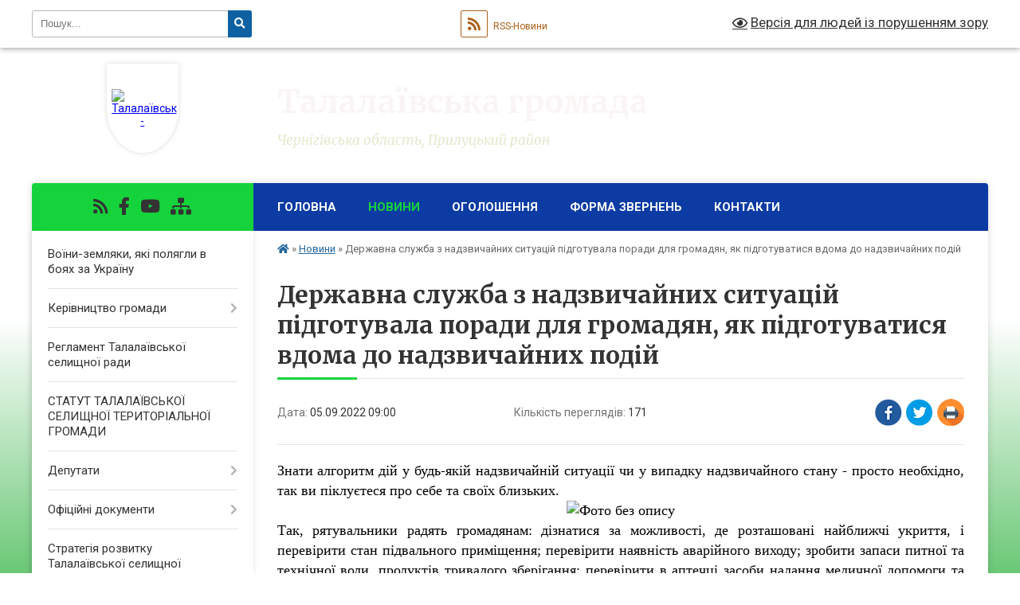

--- FILE ---
content_type: text/html; charset=UTF-8
request_url: https://talgromada.gov.ua/news/1663001999/
body_size: 11850
content:
<!DOCTYPE html>
<html lang="uk">
<head>
	<!--[if IE]><meta http-equiv="X-UA-Compatible" content="IE=edge"><![endif]-->
	<meta charset="utf-8">
	<meta name="viewport" content="width=device-width, initial-scale=1">
	<!--[if IE]><script>
		document.createElement('header');
		document.createElement('nav');
		document.createElement('main');
		document.createElement('section');
		document.createElement('article');
		document.createElement('aside');
		document.createElement('footer');
		document.createElement('figure');
		document.createElement('figcaption');
	</script><![endif]-->
	<title>Державна служба з надзвичайних ситуацій підготувала поради  для громадян, як підготуватися вдома до надзвичайних подій | Талалаївська громада</title>
	<meta name="description" content="Знати алгоритм дій у будь-якій надзвичайній ситуації чи у випадку надзвичайного стану - просто необхідно, так ви піклуєтеся про себе та своїх близьких.. . . . Так, рятувальники радять громадянам: дізнатися за можливості, де розташовані найб">
	<meta name="keywords" content="Державна, служба, з, надзвичайних, ситуацій, підготувала, поради, , для, громадян,, як, підготуватися, вдома, до, надзвичайних, подій, |, Талалаївська, громада">

	
		<meta property="og:image" content="https://rada.info/upload/users_files/04412679/cd9c702e51b0a2b23f8afc297f17e050.jpg">
	<meta property="og:image:width" content="511">
	<meta property="og:image:height" content="720">
			<meta property="og:title" content="Державна служба з надзвичайних ситуацій підготувала поради  для громадян, як підготуватися вдома до надзвичайних подій">
			<meta property="og:description" content="Знати алгоритм дій у будь-якій надзвичайній ситуації чи у випадку надзвичайного стану - просто необхідно, так ви піклуєтеся про себе та своїх близьких.">
			<meta property="og:type" content="article">
	<meta property="og:url" content="https://talgromada.gov.ua/news/1663001999/">
		
		<link rel="apple-touch-icon" sizes="57x57" href="https://gromada.org.ua/apple-icon-57x57.png">
	<link rel="apple-touch-icon" sizes="60x60" href="https://gromada.org.ua/apple-icon-60x60.png">
	<link rel="apple-touch-icon" sizes="72x72" href="https://gromada.org.ua/apple-icon-72x72.png">
	<link rel="apple-touch-icon" sizes="76x76" href="https://gromada.org.ua/apple-icon-76x76.png">
	<link rel="apple-touch-icon" sizes="114x114" href="https://gromada.org.ua/apple-icon-114x114.png">
	<link rel="apple-touch-icon" sizes="120x120" href="https://gromada.org.ua/apple-icon-120x120.png">
	<link rel="apple-touch-icon" sizes="144x144" href="https://gromada.org.ua/apple-icon-144x144.png">
	<link rel="apple-touch-icon" sizes="152x152" href="https://gromada.org.ua/apple-icon-152x152.png">
	<link rel="apple-touch-icon" sizes="180x180" href="https://gromada.org.ua/apple-icon-180x180.png">
	<link rel="icon" type="image/png" sizes="192x192"  href="https://gromada.org.ua/android-icon-192x192.png">
	<link rel="icon" type="image/png" sizes="32x32" href="https://gromada.org.ua/favicon-32x32.png">
	<link rel="icon" type="image/png" sizes="96x96" href="https://gromada.org.ua/favicon-96x96.png">
	<link rel="icon" type="image/png" sizes="16x16" href="https://gromada.org.ua/favicon-16x16.png">
	<link rel="manifest" href="https://gromada.org.ua/manifest.json">
	<meta name="msapplication-TileColor" content="#ffffff">
	<meta name="msapplication-TileImage" content="https://gromada.org.ua/ms-icon-144x144.png">
	<meta name="theme-color" content="#ffffff">
	
	
		<meta name="robots" content="">
	
	<link rel="preconnect" href="https://fonts.googleapis.com">
	<link rel="preconnect" href="https://fonts.gstatic.com" crossorigin>
	<link href="https://fonts.googleapis.com/css?family=Merriweather:400i,700|Roboto:400,400i,700,700i&amp;subset=cyrillic-ext" rel="stylesheet">

    <link rel="preload" href="https://cdnjs.cloudflare.com/ajax/libs/font-awesome/5.9.0/css/all.min.css" as="style">
	<link rel="stylesheet" href="https://cdnjs.cloudflare.com/ajax/libs/font-awesome/5.9.0/css/all.min.css" integrity="sha512-q3eWabyZPc1XTCmF+8/LuE1ozpg5xxn7iO89yfSOd5/oKvyqLngoNGsx8jq92Y8eXJ/IRxQbEC+FGSYxtk2oiw==" crossorigin="anonymous" referrerpolicy="no-referrer" />
	
    <link rel="preload" href="//gromada.org.ua/themes/nature/css/styles_vip.css?v=3.31" as="style">
	<link rel="stylesheet" href="//gromada.org.ua/themes/nature/css/styles_vip.css?v=3.31">
	<link rel="stylesheet" href="//gromada.org.ua/themes/nature/css/17315/theme_vip.css?v=1768847508">
	
		<!--[if lt IE 9]>
	<script src="https://oss.maxcdn.com/html5shiv/3.7.2/html5shiv.min.js"></script>
	<script src="https://oss.maxcdn.com/respond/1.4.2/respond.min.js"></script>
	<![endif]-->
	<!--[if gte IE 9]>
	<style type="text/css">
		.gradient { filter: none; }
	</style>
	<![endif]-->

</head>
<body class="">

	<a href="#top_menu" class="skip-link link" aria-label="Перейти до головного меню (Alt+1)" accesskey="1">Перейти до головного меню (Alt+1)</a>
	<a href="#left_menu" class="skip-link link" aria-label="Перейти до бічного меню (Alt+2)" accesskey="2">Перейти до бічного меню (Alt+2)</a>
    <a href="#main_content" class="skip-link link" aria-label="Перейти до головного вмісту (Alt+3)" accesskey="3">Перейти до текстового вмісту (Alt+3)</a>



		<div id="all_screen">

						<section class="search_menu">
				<div class="wrap">
					<div class="row">
						<div class="grid-25 fl">
							<form action="https://talgromada.gov.ua/search/" class="search">
								<input type="text" name="q" value="" placeholder="Пошук..." aria-label="Введіть пошукову фразу" required>
								<button type="submit" name="search" value="y" aria-label="Натисніть для здійснення пошуку"><i class="fa fa-search"></i></button>
							</form>
							<a id="alt_version_eye" href="#" title="Версія для людей із порушенням зору" onclick="return set_special('ca677a23a4c00d2d8c7ae8a301e3cea895334483');"><i class="far fa-eye"></i></a>
						</div>
						<div class="grid-75">
							<div class="row">
								<div class="grid-25" style="padding-top: 13px;">
									<div id="google_translate_element"></div>
								</div>
								<div class="grid-25" style="padding-top: 13px;">
									<a href="https://gromada.org.ua/rss/17315/" class="rss" title="RSS-стрічка"><span><i class="fa fa-rss"></i></span> RSS-Новини</a>
								</div>
								<div class="grid-50 alt_version_block">

									<div class="alt_version">
										<a href="#" class="set_special_version" onclick="return set_special('ca677a23a4c00d2d8c7ae8a301e3cea895334483');"><i class="far fa-eye"></i> Версія для людей із порушенням зору</a>
									</div>

								</div>
								<div class="clearfix"></div>
							</div>
						</div>
						<div class="clearfix"></div>
					</div>
				</div>
			</section>
			
			<header>
				<div class="wrap">
					<div class="row">

						<div class="grid-25 logo fl">
							<a href="https://talgromada.gov.ua/" id="logo" class="form_1">
								<img src="https://rada.info/upload/users_files/04412679/gerb/Герб-Талалаївка_1.png" alt="Талалаївська - ">
							</a>
						</div>
						<div class="grid-75 title fr">
							<div class="slogan_1">Талалаївська громада</div>
							<div class="slogan_2">Чернігівська область, Прилуцький район</div>
						</div>
						<div class="clearfix"></div>

					</div>
				</div>
			</header>

			<div class="wrap">
				<section class="middle_block">

					<div class="row">
						<div class="grid-75 fr">
							<nav class="main_menu" id="top_menu">
								<ul>
																		<li class="">
										<a href="https://talgromada.gov.ua/main/">Головна</a>
																													</li>
																		<li class="active has-sub">
										<a href="https://talgromada.gov.ua/news/">Новини</a>
																				<button onclick="return show_next_level(this);" aria-label="Показати підменю"></button>
																														<ul>
																						<li class="has-sub">
												<a href="https://talgromada.gov.ua/osvita-08-59-29-19-12-2018/">Освіта</a>
																								<button onclick="return show_next_level(this);" aria-label="Показати підменю"></button>
																																				<ul>
																										<li>
														<a href="https://talgromada.gov.ua/kultura-13-42-44-26-12-2018/">Культура</a>
													</li>
																										<li>
														<a href="https://talgromada.gov.ua/doshkilna-osvita-16-32-05-27-02-2019/">Дошкільна освіта</a>
													</li>
																																						</ul>
																							</li>
																						<li>
												<a href="https://talgromada.gov.ua/centr-dityachoi-ta-junackoi-tvorchosti-13-33-48-18-02-2019/">Центр дитячої та юнацької творчості</a>
																																			</li>
																						<li>
												<a href="https://talgromada.gov.ua/shkola-mistectv-12-25-08-04-03-2019/">Школа мистецтв</a>
																																			</li>
																																</ul>
																			</li>
																		<li class="">
										<a href="https://talgromada.gov.ua/ogoloshennya-09-00-00-19-12-2018/">Оголошення</a>
																													</li>
																		<li class="">
										<a href="https://talgromada.gov.ua/forma-zvernen-12-48-51-22-02-2021/">Форма звернень</a>
																													</li>
																		<li class="">
										<a href="https://talgromada.gov.ua/kontakti-11-29-14-27-05-2025/">КОНТАКТИ</a>
																													</li>
																										</ul>

								<button class="menu-button" id="open-button" tabindex="-1"><i class="fas fa-bars"></i> Меню сайту</button>

							</nav>
							<div class="clearfix"></div>

														<section class="bread_crumbs">
								<div xmlns:v="http://rdf.data-vocabulary.org/#"><a href="https://talgromada.gov.ua/" title="Головна сторінка"><i class="fas fa-home"></i></a> &raquo; <a href="https://talgromada.gov.ua/news/" aria-current="page">Новини</a>  &raquo; <span>Державна служба з надзвичайних ситуацій підготувала поради  для громадян, як підготуватися вдома до надзвичайних подій</span></div>
							</section>
							
							<main id="main_content">

																											<h1>Державна служба з надзвичайних ситуацій підготувала поради  для громадян, як підготуватися вдома до надзвичайних подій</h1>


<div class="row">
	<div class="grid-30 one_news_date">
		Дата: <span>05.09.2022 09:00</span>
	</div>
	<div class="grid-30 one_news_count">
		Кількість переглядів: <span>171</span>
	</div>
		<div class="grid-30 one_news_socials">
		<button class="social_share" data-type="fb" aria-label="Поширити у Фейсбук"><img src="//gromada.org.ua/themes/nature/img/share/fb.png" alt="Іконака Фейсбук"></button>
		<button class="social_share" data-type="tw" aria-label="Поширити у Твітер"><img src="//gromada.org.ua/themes/nature/img/share/tw.png" alt="Іконка Твітер"></button>
		<button class="print_btn" onclick="window.print();" aria-label="Надрукувати"><img src="//gromada.org.ua/themes/nature/img/share/print.png" alt="Іконка принтеру"></button>
	</div>
		<div class="clearfix"></div>
</div>

<hr>

<p style="text-align:justify; margin:0cm 0cm 0.0001pt"><span style="font-family:Times New Roman,Times,serif;"><span style="font-size:18px;"><span style="color:#000000;">Знати алгоритм дій у будь-якій надзвичайній ситуації чи у випадку надзвичайного стану - просто необхідно, так ви піклуєтеся про себе та своїх близьких.</span></span></span></p>

<p style="margin: 0cm 0cm 0.0001pt; text-align: center;"><span style="font-family:Times New Roman,Times,serif;"><span style="font-size:18px;"><span style="color:#000000;"><img alt="Фото без опису"  alt="" src="https://rada.info/upload/users_files/04412679/cd9c702e51b0a2b23f8afc297f17e050.jpg" style="width: 700px; height: 986px;" /></span></span></span></p>

<p style="text-align:justify; margin:0cm 0cm 0.0001pt"><span style="font-family:Times New Roman,Times,serif;"><span style="font-size:18px;"><span style="color:#000000;">Так, рятувальники радять громадянам: дізнатися за можливості, де розташовані найближчі укриття, і перевірити стан підвального приміщення; перевірити наявність аварійного виходу; зробити запаси питної та технічної води, продуктів тривалого зберігання; перевірити в аптечці засоби надання медичної допомоги та подумати, які ліки можуть знадобитися упродовж тривалого часу.</span></span></span></p>

<p style="text-align:justify; margin:0cm 0cm 0.0001pt">&nbsp;</p>

<p style="text-align:justify; margin:0cm 0cm 0.0001pt"><span style="font-family:Times New Roman,Times,serif;"><span style="font-size:18px;"><span style="color:#000000;">Служба порятунку також закликає людей підготувати засоби пожежогасіння, подбати про альтернативні засоби освітлення приміщення на випадок відключення електропостачання (ліхтарики, свічки); підготувати засоби для приготування їжі у разі відсутності газу та електропостачання; зібрати найнеобхідніші речі та документи на випадок термінової евакуації або переходу до сховищ.</span></span></span></p>

<p style="text-align:justify; margin:0cm 0cm 0.0001pt">&nbsp;</p>

<p style="text-align:justify; margin:0cm 0cm 0.0001pt"><span style="font-family:Times New Roman,Times,serif;"><span style="font-size:18px;"><span style="color:#000000;">У рамках підготовки вдома до НС варто також подбати і про справний стан приватного транспорту та запас пального для вчасної евакуації з небезпечного району, та у холодну пору &mdash; подумати про альтернативний обігрів оселі на випадок відключення централізованого опалення.</span></span></span></p>

<p style="text-align:justify; margin:0cm 0cm 0.0001pt">&nbsp;</p>

<p style="margin: 0cm 0cm 0.0001pt; text-align: right;"><span style="font-family:Times New Roman,Times,serif;"><span style="font-size:18px;"><span style="color:#000000;"><strong><em><span lang="UK">Начальник Прилуцького РУ </span></em></strong></span></span></span></p>

<p style="margin: 0cm 0cm 0.0001pt; text-align: right;"><span style="font-family:Times New Roman,Times,serif;"><span style="font-size:18px;"><span style="color:#000000;"><strong><em><span lang="UK">ГУ ДСНС у Чернігівській області</span></em></strong></span></span></span></p>

<p style="margin: 0cm 0cm 0.0001pt; text-align: right;"><span style="font-family:Times New Roman,Times,serif;"><span style="font-size:18px;"><span style="color:#000000;"><strong><em><span lang="UK">Андрій ТКАЧЕНКО</span></em></strong></span></span></span></p>
<div class="clearfix"></div>

<hr>



<p><a href="https://talgromada.gov.ua/news/" class="btn btn-grey">&laquo; повернутися</a></p>																	
							</main>
						</div>
						<div class="grid-25 fl">

							<div class="project_name">
								<a href="https://gromada.org.ua/rss/17315/" rel="nofollow" target="_blank" title="RSS-стрічка новин сайту"><i class="fas fa-rss"></i></a>
																																<a href="/" rel="nofollow" target="_blank" title="Приєднуйтесь до нас у Facebook"><i class="fab fa-facebook-f"></i></a>								<a href="https://www.youtube.com/channel/UCRe2huf5QKQfT7vEVqkBKpA" rel="nofollow" target="_blank" title="Наш Youtube-канал"><i class="fab fa-youtube"></i></a>																<a href="https://talgromada.gov.ua/sitemap/" title="Мапа сайту"><i class="fas fa-sitemap"></i></a>
							</div>
							<aside class="left_sidebar">
				
								
																<nav class="sidebar_menu" id="left_menu">
									<ul>
																				<li class="">
											<a href="https://talgromada.gov.ua/voinizemlyaki-yaki-polyagli-v-boyah-za-ukrainu-15-56-02-08-08-2023/">Воїни-земляки, які полягли в боях за Україну</a>
																																</li>
																				<li class=" has-sub">
											<a href="https://talgromada.gov.ua/kerivnictvo-gromadi-10-37-31-09-08-2023/">Керівництво громади</a>
																						<button onclick="return show_next_level(this);" aria-label="Показати підменю"></button>
																																	<i class="fa fa-chevron-right"></i>
											<ul>
																								<li class="">
													<a href="https://talgromada.gov.ua/selischnij-golova-10-38-02-09-08-2023/">Селищний голова</a>
																																						</li>
																								<li class="">
													<a href="https://talgromada.gov.ua/zastupnik-selischnogo-golovi-10-38-41-09-08-2023/">Заступник селищного голови</a>
																																						</li>
																								<li class="">
													<a href="https://talgromada.gov.ua/zastupnik-selischnogo-golovi-10-39-01-09-08-2023/">Заступник селищного голови</a>
																																						</li>
																								<li class="">
													<a href="https://talgromada.gov.ua/sekretar-selischnoi-radi-10-40-51-09-08-2023/">Секретар селищної ради</a>
																																						</li>
																								<li class="">
													<a href="https://talgromada.gov.ua/kerujucha-spravami-sekretar-vikonavchogo-komitetu-10-45-35-09-08-2023/">Керуюча справами (секретар) виконавчого комітету</a>
																																						</li>
																								<li class="">
													<a href="https://talgromada.gov.ua/grafik-osobistogo-prijomu-gromadyan-10-47-01-09-08-2023/">Графік особистого прийому громадян</a>
																																						</li>
																																			</ul>
																					</li>
																				<li class="">
											<a href="https://talgromada.gov.ua/reglament-talalaivskoi-selischnoi-radi-11-23-41-27-05-2025/">Регламент Талалаївської селищної ради</a>
																																</li>
																				<li class="">
											<a href="https://talgromada.gov.ua/proekt-statutu-talalaivskoi-selischnoi-teritorialnoi-gromadi-10-36-45-09-07-2025/">СТАТУТ ТАЛАЛАЇВСЬКОЇ СЕЛИЩНОЇ ТЕРИТОРІАЛЬНОЇ ГРОМАДИ</a>
																																</li>
																				<li class=" has-sub">
											<a href="https://talgromada.gov.ua/deputati-12-31-34-11-08-2023/">Депутати</a>
																						<button onclick="return show_next_level(this);" aria-label="Показати підменю"></button>
																																	<i class="fa fa-chevron-right"></i>
											<ul>
																								<li class="">
													<a href="https://talgromada.gov.ua/sklad-deputativ-12-32-56-11-08-2023/">Склад депутатів</a>
																																						</li>
																								<li class="">
													<a href="https://talgromada.gov.ua/grafik-osobistogo-prijomu-gromadyan-12-34-31-11-08-2023/">Графік особистого прийому громадян</a>
																																						</li>
																																			</ul>
																					</li>
																				<li class=" has-sub">
											<a href="https://talgromada.gov.ua/docs/">Офіційні документи</a>
																						<button onclick="return show_next_level(this);" aria-label="Показати підменю"></button>
																																	<i class="fa fa-chevron-right"></i>
											<ul>
																								<li class="">
													<a href="https://talgromada.gov.ua/pasport-talalaivskoi-teritorialnoi-gromadi-16-25-31-31-03-2021/">Паспорт Талалаївської територіальної громади</a>
																																						</li>
																								<li class="">
													<a href="https://talgromada.gov.ua/memorandum-pro-spivrobitnictvo-teritorialnih-gromad-u-formi-partnerstva-11-48-10-08-04-2025/">Меморандум про співробітництво територіальних громад у формі партнерства</a>
																																						</li>
																																			</ul>
																					</li>
																				<li class="">
											<a href="https://talgromada.gov.ua/strategiya-rozvitku-talalaivskoi-teritorialnoi-gromadi-na-20252027-roki-16-12-17-04-02-2025/">Стратегія розвитку Талалаївської селищної територіальної громади на 2025-2027 роки</a>
																																</li>
																				<li class=" has-sub">
											<a href="https://talgromada.gov.ua/zvit-selischnogo-golovi-za-2023-rik-14-49-56-22-03-2024/">Звіти селищного голови та старост</a>
																						<button onclick="return show_next_level(this);" aria-label="Показати підменю"></button>
																																	<i class="fa fa-chevron-right"></i>
											<ul>
																								<li class="">
													<a href="https://talgromada.gov.ua/zvit-selischnogo-golovi-za-2024-rik-15-40-15-10-04-2025/">Звіт селищного голови за 2024 рік</a>
																																						</li>
																								<li class="">
													<a href="https://talgromada.gov.ua/2023-rik-11-48-32-16-12-2025/">Звіт селищного голови за 2023 рік</a>
																																						</li>
																								<li class="">
													<a href="https://talgromada.gov.ua/zviti-starost-starostinskih-okrugiv-talalaivskoi-selischnoi-radi-10-16-01-14-03-2025/">Звіти старост старостинських округів Талалаївської селищної ради</a>
																																						</li>
																																			</ul>
																					</li>
																				<li class=" has-sub">
											<a href="https://talgromada.gov.ua/bezpeka-i-oborona-11-55-59-30-06-2023/">БЕЗПЕКА І ОБОРОНА</a>
																						<button onclick="return show_next_level(this);" aria-label="Показати підменю"></button>
																																	<i class="fa fa-chevron-right"></i>
											<ul>
																								<li class="">
													<a href="https://talgromada.gov.ua/bezpeka-i-oborona-14-27-02-30-06-2023/">Дії у разі радіаційної аварії</a>
																																						</li>
																																			</ul>
																					</li>
																				<li class="">
											<a href="https://talgromada.gov.ua/ekologiya-10-53-50-06-03-2024/">ЕКОЛОГІЯ</a>
																																</li>
																				<li class="">
											<a href="https://talgromada.gov.ua/centr-nadannya-administrativnih-poslug-14-46-07-07-10-2025/">Центр надання адміністративних послуг</a>
																																</li>
																				<li class=" has-sub">
											<a href="https://talgromada.gov.ua/centr-nadannya-socialnih-poslug-12-26-43-12-03-2021/">Центр надання соціальних послуг</a>
																						<button onclick="return show_next_level(this);" aria-label="Показати підменю"></button>
																																	<i class="fa fa-chevron-right"></i>
											<ul>
																								<li class="">
													<a href="https://talgromada.gov.ua/cnsp-12-26-26-30-03-2021/">ЦНСП</a>
																																						</li>
																								<li class="">
													<a href="https://talgromada.gov.ua/novini-12-27-36-30-03-2021/">Новини</a>
																																						</li>
																								<li class="">
													<a href="https://talgromada.gov.ua/informacijna-kartka-16-29-50-16-02-2022/">ІНФОРМАЦІЙНА КАРТКА</a>
																																						</li>
																																			</ul>
																					</li>
																				<li class=" has-sub">
											<a href="https://talgromada.gov.ua/inkljuzivno-resursnij-centr-talalaivskoi-selischnoi-radi-15-56-39-05-06-2023/">Інклюзивно Ресурсний Центр Талалаївської селищної ради</a>
																						<button onclick="return show_next_level(this);" aria-label="Показати підменю"></button>
																																	<i class="fa fa-chevron-right"></i>
											<ul>
																								<li class="">
													<a href="https://talgromada.gov.ua/novini-15-57-51-05-06-2023/">НОВИНИ</a>
																																						</li>
																																			</ul>
																					</li>
																				<li class="">
											<a href="https://talgromada.gov.ua/blanki-zayav-15-05-08-07-03-2023/">Бланки заяв</a>
																																</li>
																				<li class="">
											<a href="https://talgromada.gov.ua/podatkovi-novini-09-59-32-11-08-2023/">Податкові новини</a>
																																</li>
																				<li class="">
											<a href="https://talgromada.gov.ua/rajonnij-sektor-filii-centr-probacii-v-chernigivskij-oblasti-12-09-23-10-02-2021/">Прилуцький районний сектор №4 філії Державної установи "Центр пробації" в Чернігівській області</a>
																																</li>
																				<li class=" has-sub">
											<a href="https://talgromada.gov.ua/gumanitarnij-shtab-12-49-25-16-05-2022/">ГУМАНІТАРНИЙ ШТАБ</a>
																						<button onclick="return show_next_level(this);" aria-label="Показати підменю"></button>
																																	<i class="fa fa-chevron-right"></i>
											<ul>
																								<li class="">
													<a href="https://talgromada.gov.ua/rozporyadzhennya-12-50-40-16-05-2022/">Розпорядження</a>
																																						</li>
																								<li class="">
													<a href="https://talgromada.gov.ua/doruchennya-12-51-19-16-05-2022/">Доручення</a>
																																						</li>
																								<li class="">
													<a href="https://talgromada.gov.ua/protokoli-12-51-33-16-05-2022/">Протоколи</a>
																																						</li>
																																			</ul>
																					</li>
																				<li class="">
											<a href="https://talgromada.gov.ua/proekti-rishen-15-32-56-20-12-2018/">ПРОЄКТИ РІШЕНЬ</a>
																																</li>
																				<li class="">
											<a href="https://talgromada.gov.ua/bjudzhetni-programi-15-33-53-20-12-2018/">Бюджетні програми</a>
																																</li>
																				<li class="">
											<a href="https://talgromada.gov.ua/administrativni-poslugi-12-06-06-21-12-2018/">Адміністративні послуги</a>
																																</li>
																				<li class="">
											<a href="https://talgromada.gov.ua/dostup-do-publichnoi-informacii-12-10-03-21-12-2018/">Доступ до публічної інформації</a>
																																</li>
																				<li class=" has-sub">
											<a href="https://talgromada.gov.ua/gromadskij-bjudzhet-13-00-52-11-01-2019/">Громадський Бюджет</a>
																						<button onclick="return show_next_level(this);" aria-label="Показати підменю"></button>
																																	<i class="fa fa-chevron-right"></i>
											<ul>
																								<li class="">
													<a href="https://talgromada.gov.ua/dokumenti-13-19-16-11-01-2019/">Документи</a>
																																						</li>
																								<li class="">
													<a href="https://talgromada.gov.ua/proekti-13-20-58-11-01-2019/">Проекти</a>
																																						</li>
																																			</ul>
																					</li>
																				<li class="">
											<a href="https://talgromada.gov.ua/vakansii-16-24-13-17-01-2019/">Вакансії</a>
																																</li>
																				<li class="">
											<a href="https://talgromada.gov.ua/zapisi-translyacii-sesijnih-zasidan-16-39-59-11-02-2019/">Записи (трансляції) сесійних засідань</a>
																																</li>
																				<li class=" has-sub">
											<a href="https://talgromada.gov.ua/medichni-zakladi-15-10-12-26-02-2021/">Медичні заклади</a>
																						<button onclick="return show_next_level(this);" aria-label="Показати підменю"></button>
																																	<i class="fa fa-chevron-right"></i>
											<ul>
																								<li class="">
													<a href="https://talgromada.gov.ua/talalaivska-pidstanciya-eshmd-15-18-24-26-02-2021/">Талалаївська підстанція ЕШМД</a>
																																						</li>
																								<li class="">
													<a href="https://talgromada.gov.ua/knp-talalaivskij-cpmsd-talalaivskoi-selischnoi-radi-15-10-43-26-02-2021/">КНП "Талалаївський ЦПМСД" Талалаївської селищної ради</a>
																																						</li>
																								<li class=" has-sub">
													<a href="https://talgromada.gov.ua/knp-talalaivska-centralna-likarnya-10-26-00-07-04-2021/">КНП «Талалаївська центральна лікарня»</a>
																										<button onclick="return show_next_level(this);" aria-label="Показати підменю"></button>
																																							<i class="fa fa-chevron-right"></i>
													<ul>
																												<li><a href="https://talgromada.gov.ua/materiali-komisii-15-34-34-18-02-2022/">Матеріали комісії</a></li>
																												<li><a href="https://talgromada.gov.ua/video-19-37-52-18-02-2022/">Відео</a></li>
																												<li><a href="https://talgromada.gov.ua/provedennya-konkursu-15-04-33-16-02-2022/">ПРОВЕДЕННЯ КОНКУРСУ</a></li>
																																									</ul>
																									</li>
																								<li class="">
													<a href="https://talgromada.gov.ua/richni-plani-zakupivel-12-07-22-28-08-2021/">РІЧНІ ПЛАНИ ЗАКУПІВЕЛЬ</a>
																																						</li>
																																			</ul>
																					</li>
																				<li class=" has-sub">
											<a href="https://talgromada.gov.ua/sport-dlya-vsih-09-50-56-24-02-2021/">МОЛОДЬ ТА СПОРТ</a>
																						<button onclick="return show_next_level(this);" aria-label="Показати підменю"></button>
																																	<i class="fa fa-chevron-right"></i>
											<ul>
																								<li class="">
													<a href="https://talgromada.gov.ua/simya-ta-genderna-politika-14-45-08-22-04-2025/">Сім'я та гендерна політика</a>
																																						</li>
																																			</ul>
																					</li>
																				<li class="">
											<a href="https://talgromada.gov.ua/derzhavna-migracijna-sluzhba-informue-16-23-28-27-02-2020/">Державна міграційна служба інформує</a>
																																</li>
																				<li class=" has-sub">
											<a href="https://talgromada.gov.ua/regulyatorna-politika-11-43-07-24-09-2021/">Регуляторна політика</a>
																						<button onclick="return show_next_level(this);" aria-label="Показати підменю"></button>
																																	<i class="fa fa-chevron-right"></i>
											<ul>
																								<li class="">
													<a href="https://talgromada.gov.ua/chinni-regulyatorni-akti-11-43-39-24-09-2021/">Чинні регуляторні акти</a>
																																						</li>
																								<li class="">
													<a href="https://talgromada.gov.ua/proekti-regulyatornih-aktiv-11-44-15-24-09-2021/">Проєкти регуляторних актів</a>
																																						</li>
																								<li class="">
													<a href="https://talgromada.gov.ua/plan-regulyatornoi-diyalnosti-11-44-39-24-09-2021/">План регуляторної діяльності</a>
																																						</li>
																																			</ul>
																					</li>
																				<li class="">
											<a href="https://talgromada.gov.ua/reestr-kolektivnih-dogovoriv-10-06-38-08-04-2021/">Реєстр колективних договорів</a>
																																</li>
																				<li class=" has-sub">
											<a href="https://talgromada.gov.ua/sektor-zhkg-12-46-27-16-03-2021/">Відділ ЖКГ</a>
																						<button onclick="return show_next_level(this);" aria-label="Показати підменю"></button>
																																	<i class="fa fa-chevron-right"></i>
											<ul>
																								<li class="">
													<a href="https://talgromada.gov.ua/pravila-ekspluatacii-zvalischa-tverdih-pobutovih-vidhodiv-smt-talalaivka-10-01-43-06-05-2021/">ПРАВИЛА та ПРОГРАМА твердих побутових відходів</a>
																																						</li>
																								<li class="">
													<a href="https://talgromada.gov.ua/komisii-teb-ta-ns-16-56-47-29-10-2021/">Комісії ТЕБ та НС</a>
																																						</li>
																								<li class="">
													<a href="https://talgromada.gov.ua/pravila-blagoustroju-na-teritorii-naselenih-punktiv-talalaivskoi-selischnoi-teritorialnoi-gromadi-12-38-48-18-03-2021/">Правила благоустрою на території населених пунктів Талалаївської  селищної територіальної громади</a>
																																						</li>
																																			</ul>
																					</li>
																				<li class="">
											<a href="https://talgromada.gov.ua/video-10-58-00-01-04-2021/">Відео</a>
																																</li>
																				<li class=" has-sub">
											<a href="https://talgromada.gov.ua/derzhavni-zakupivli-14-32-41-11-01-2022/">Державні закупівлі</a>
																						<button onclick="return show_next_level(this);" aria-label="Показати підменю"></button>
																																	<i class="fa fa-chevron-right"></i>
											<ul>
																								<li class="">
													<a href="https://talgromada.gov.ua/plan-richnih-zakupivel-14-33-18-11-01-2022/">План річних закупівель</a>
																																						</li>
																								<li class="">
													<a href="https://talgromada.gov.ua/obgruntuvannya-tehnichnih-ta-yakisnih-harakteristik-predmeta-zakupivli-14-34-01-11-01-2022/">Обгрунтування технічних та якісних характеристик предмета закупівлі</a>
																																						</li>
																																			</ul>
																					</li>
																				<li class="">
											<a href="https://talgromada.gov.ua/rozporyadzhennya-po-talalaivskij-selischnij-radi-10-44-31-08-08-2023/">РОЗПОРЯДЖЕННЯ</a>
																																</li>
																				<li class=" has-sub">
											<a href="https://talgromada.gov.ua/sluzhba-u-spravah-ditej-10-45-12-28-02-2024/">Служба у справах дітей</a>
																						<button onclick="return show_next_level(this);" aria-label="Показати підменю"></button>
																																	<i class="fa fa-chevron-right"></i>
											<ul>
																								<li class="">
													<a href="https://talgromada.gov.ua/grafik-osobistogo-prijomu-gromadyan-10-54-08-28-02-2024/">Графік особистого прийому громадян</a>
																																						</li>
																																			</ul>
																					</li>
																				<li class=" has-sub">
											<a href="https://talgromada.gov.ua/protidiya-domashnomu-nasilstvu-14-44-25-21-12-2023/">ПРОТИДІЯ ДОМАШНЬОМУ НАСИЛЬСТВУ</a>
																						<button onclick="return show_next_level(this);" aria-label="Показати підменю"></button>
																																	<i class="fa fa-chevron-right"></i>
											<ul>
																								<li class="">
													<a href="https://talgromada.gov.ua/perelik-organizacij-do-yakih-mozhna-zvernutisya-za-konsultacieju-ta-dopomogoju-12-21-59-07-02-2024/">Перелік організацій, до яких можна звернутися за консультацією та допомогою</a>
																																						</li>
																																			</ul>
																					</li>
																				<li class="">
											<a href="https://talgromada.gov.ua/programi-14-02-31-26-12-2023/">ПРОГРАМИ</a>
																																</li>
																				<li class="">
											<a href="https://talgromada.gov.ua/vikonannya-program-za-2023-rik-15-03-48-08-04-2024/">Виконання Програм за 2023 рік</a>
																																</li>
																				<li class="">
											<a href="https://talgromada.gov.ua/gromadska-rada-09-43-15-20-08-2024/">ГРОМАДСЬКА РАДА</a>
																																</li>
																				<li class="">
											<a href="https://talgromada.gov.ua/bezbarernist-09-49-11-29-10-2024/">БЕЗБАР'ЄРНІСТЬ</a>
																																</li>
																				<li class="">
											<a href="https://talgromada.gov.ua/perelik-zahisnih-sporud-talalaivskoi-gromadi-11-21-29-10-06-2025/">Перелік захисних споруд Талалаївської громади</a>
																																</li>
																				<li class="">
											<a href="https://talgromada.gov.ua/uchast-gromadskosti-gromadski-obgovorennya-ta-sluhannya-14-41-01-14-08-2025/">Участь громадськості. Громадські обговорення та слухання</a>
																																</li>
																				<li class=" has-sub">
											<a href="https://talgromada.gov.ua/elektronni-konsultacii-z-gromadskistju-09-54-12-14-07-2025/">ЕЛЕКТРОННІ КОНСУЛЬТАЦІЇ З ГРОМАДСЬКІСТЮ</a>
																						<button onclick="return show_next_level(this);" aria-label="Показати підменю"></button>
																																	<i class="fa fa-chevron-right"></i>
											<ul>
																								<li class="">
													<a href="https://talgromada.gov.ua/covid19-10-45-30-09-04-2021/">COVID-19</a>
																																						</li>
																																			</ul>
																					</li>
																													</ul>
								</nav>

																
								
								
								
								
																<div id="banner_block">

									<p><a rel="nofollow" href="https://u24.gov.ua/"><img alt="Фото без опису" src="https://rada.info/upload/users_files/04412679/49be6040d84c767479fe4828146ae15c.png" style="width: 250px; height: 65px;" /></a></p>

<p><a rel="nofollow" href="https://u24.gov.ua/uk/dronation"><img alt="Фото без опису" src="https://rada.info/upload/users_files/04412679/fad890d840181c596a58a52c34165e16.png" style="width: 250px; height: 352px;" /></a></p>

<p><a rel="nofollow" href="http://pratsia.in.ua"><img alt="Фото без опису" src="https://rada.info/upload/users_files/04412679/14847d102e5f34d1fda45d82dba656c8.png" style="width: 250px; height: 250px;" /></a></p>

<p><a rel="nofollow" href="https://guide.diia.gov.ua/"><img alt="Фото без опису" src="https://rada.info/upload/users_files/04412679/f86309fba53424e9c20f34beaa51d6c3.png" style="width: 262px; height: 150px;" /></a></p>

<p><img alt="Фото без опису" src="https://rada.info/upload/users_files/04412679/a84c85fcb4b89d6dd39d974ec28c9a5d.png" style="width: 250px; height: 355px;" /></p>

<p><a rel="nofollow" href="https://center.diia.gov.ua/"><img alt="Фото без опису" src="https://rada.info/upload/users_files/04412679/3fa50543a5c552a02a25f4dd51316e11.jpg" style="width: 250px; height: 208px;" /></a></p>

<p><a rel="nofollow" href="https://osvita.diia.gov.ua/"><img alt="Фото без опису" src="https://rada.info/upload/users_files/04412679/30cd8929dd3c4af5df6f7049a03dcf35.jpg" style="width: 262px; height: 147px;" /></a></p>

<p><a rel="nofollow" href="http://www.sqe.gov.ua/index.php/uk-ua/" target="_blank"><img alt="Фото без опису" src="https://rada.info/upload/users_files/04412679/de704f094a04f2ba559bbcbdc0c9a40f.jpg" style="width: 262px; height: 82px;" /></a></p>

<p><a rel="nofollow" href="https://nszu.gov.ua/" target="_blank"><img alt="Фото без опису" src="https://rada.info/upload/users_files/04412679/778872e0b83767f43c209949521bbe9d.jpg" style="width: 262px; height: 83px;" /></a></p>

<p><a rel="nofollow" href="https://www.facebook.com/TalSelRada/" target="_blank"><img alt="Фото без опису" src="https://rada.info/upload/users_files/04412679/9bd64c3d1a4c819de9883d34cf029574.jpg" style="width: 262px; height: 83px;" /></a></p>

<p><a rel="nofollow" href="http://rada.gov.ua/" target="_blank"><img alt="Офіційний веб-портал Верховної Ради України" src="https://rada.info/upload/users_files/04412679/2cde42735b5fedb606fb7ecfc9f0ef8a.png" style="width: 262px; height: 83px;" /></a></p>

<p><a rel="nofollow" href="https://www.president.gov.ua/" target="_blank"><img alt="Офіційне інтернет-представництво Президента України" src="https://rada.info/upload/users_files/04412679/927bcb837e35cf646047cd18257d2a28.png" style="width: 262px; height: 83px;" /></a></p>

<p><a rel="nofollow" href="https://www.kmu.gov.ua/ua" target="_blank"><img alt="Урядовий портал" src="https://rada.info/upload/users_files/04412679/8f5d592490964dcbd0e4ed95f7035f5e.png" style="width: 262px; height: 83px;" /></a></p>

<p><a rel="nofollow" href="http://www.auc.org.ua/" target="_blank"><img alt="Асоціація міст України" src="https://rada.info/upload/users_files/04412679/492a3dbca5762086335330911416d166.jpg" style="width: 262px; height: 83px;" /></a></p>

<p><a rel="nofollow" href="https://atu.net.ua/"><img alt="Фото без опису" src="https://rada.info/upload/users_files/04412679/a590c2c47df993ea4c8d1f10280dabb3.jpg" style="width: 200px; height: 200px;" /></a></p>

<p><a rel="nofollow" href="http://pravo.minjust.gov.ua/" target="_blank"><img alt="Міністерство юстиції України" src="https://rada.info/upload/users_files/04412679/9e6b27c996a7c94818958897c4030a2e.jpg" style="width: 262px; height: 83px;" /></a></p>

<p><a rel="nofollow" href="https://legalaid.gov.ua/" target="_blank"><img alt="Фото без опису" src="https://rada.info/upload/users_files/04412679/8ec232dffaeb02e3f5af2a3cf03f9be1.png" style="width: 262px; height: 83px; border-width: 1px; border-style: solid;" /></a></p>

<p><a rel="nofollow" href="https://www.czo.gov.ua/"><img alt="Фото без опису" src="https://cg.gov.ua/web_docs/1/2021/04/img/2021_04_29_e-pidpys.jpg" /></a></p>

<p>&nbsp;</p>
									<div class="clearfix"></div>

									<div id="SinoptikInformer" style="width:250px; height:250px" class="SinoptikInformer type1"><div class="siHeader"><div class="siLh"><div class="siMh"><a onmousedown="siClickCount();" class="siLogo" rel="nofollow" href="https://ua.sinoptik.ua/" target="_blank" title="Погода"> </a>Погода <span id="siHeader"></span></div></div></div><div class="siBody"><a onmousedown="siClickCount();" rel="nofollow" href="https://ua.sinoptik.ua/погода-київ" title="Погода у Києві" target="_blank"><div class="siCity"><div class="siCityName"><span>Київ</span></div><div id="siCont0" class="siBodyContent"><div class="siLeft"><div class="siTerm"></div><div class="siT" id="siT0"></div><div id="weatherIco0"></div></div><div class="siInf"><p>вологість: <span id="vl0"></span></p><p>тиск: <span id="dav0"></span></p><p>вітер: <span id="wind0"></span></p></div></div></div></a><a onmousedown="siClickCount();" rel="nofollow" href="https://ua.sinoptik.ua/погода-чернігів" title="Погода у Чернігові" target="_blank"><div class="siCity"><div class="siCityName"><span>Чернігів</span></div><div id="siCont1" class="siBodyContent"><div class="siLeft"><div class="siTerm"></div><div class="siT" id="siT1"></div><div id="weatherIco1"></div></div><div class="siInf"><p>вологість: <span id="vl1"></span></p><p>тиск: <span id="dav1"></span></p><p>вітер: <span id="wind1"></span></p></div></div></div></a><a onmousedown="siClickCount();" rel="nofollow" href="https://ua.sinoptik.ua/погода-талалаївка-303026245" title="Погода у Талалаївці" target="_blank"><div class="siCity"><div class="siCityName"><span>Талалаївка</span></div><div id="siCont2" class="siBodyContent"><div class="siLeft"><div class="siTerm"></div><div class="siT" id="siT2"></div><div id="weatherIco2"></div></div><div class="siInf"><p>вологість: <span id="vl2"></span></p><p>тиск: <span id="dav2"></span></p><p>вітер: <span id="wind2"></span></p></div></div></div></a><div class="siLinks">Погода на 10 днів від <a rel="nofollow" href="https://ua.sinoptik.ua/10-днів" title="Погода на 10 днів" target="_blank" onmousedown="siClickCount();"> sinoptik.ua</a></div></div><div class="siFooter"><div class="siLf"><div class="siMf"></div></div></div></div><script type="text/javascript" charset="UTF-8" src="//sinoptik.ua/informers_js.php?title=4&wind=3&cities=303010783,303028915,303026245&lang=ua"></script>

<hr>
<hr />

<IMG width=251 height=250 border=0 alt="Календар свят. Мова, граматика, спілкування" title="" src="https://www.dilovamova.com/images/wpi.cache/informer/informer_02.png">
									<div class="clearfix"></div>

								</div>
								
							</aside>
						</div>
						<div class="clearfix"></div>
					</div>

					
				</section>

			</div>

			<section class="footer_block">
				<div class="mountains">
				<div class="wrap">
					<div class="other_projects">
						<a href="https://gromada.org.ua/" target="_blank" rel="nofollow"><img src="https://rada.info/upload/footer_banner/b_gromada_new.png" alt="Веб-сайти для громад України - GROMADA.ORG.UA"></a>
						<a href="https://rda.org.ua/" target="_blank" rel="nofollow"><img src="https://rada.info/upload/footer_banner/b_rda_new.png" alt="Веб-сайти для районних державних адміністрацій України - RDA.ORG.UA"></a>
						<a href="https://rayrada.org.ua/" target="_blank" rel="nofollow"><img src="https://rada.info/upload/footer_banner/b_rayrada_new.png" alt="Веб-сайти для районних рад України - RAYRADA.ORG.UA"></a>
						<a href="https://osv.org.ua/" target="_blank" rel="nofollow"><img src="https://rada.info/upload/footer_banner/b_osvita_new.png?v=1" alt="Веб-сайти для відділів освіти та освітніх закладів - OSV.ORG.UA"></a>
						<a href="https://gromada.online/" target="_blank" rel="nofollow"><img src="https://rada.info/upload/footer_banner/b_other_new.png" alt="Розробка офіційних сайтів державним організаціям"></a>
					</div>
					<div class="under_footer">
						Талалаївська громада - 2018-2026 &copy; Весь контент доступний за ліцензією <a href="https://creativecommons.org/licenses/by/4.0/deed.uk" target="_blank" rel="nofollow">Creative Commons Attribution 4.0 International License</a>, якщо не зазначено інше.
					</div>
				</div>
				</div>
			</section>

			<footer>
				<div class="wrap">
					<div class="row">
						<div class="grid-25 socials">
							<a href="https://gromada.org.ua/rss/17315/" rel="nofollow" target="_blank" title="RSS-стрічка"><i class="fas fa-rss"></i></a>
														<i class="fab fa-twitter"></i>							<i class="fab fa-instagram"></i>							<a href="/" rel="nofollow" target="_blank" title="Ми у Фейсбук"><i class="fab fa-facebook-f"></i></a>							<a href="https://www.youtube.com/channel/UCRe2huf5QKQfT7vEVqkBKpA" rel="nofollow" target="_blank" title="Канал на Youtube"><i class="fab fa-youtube"></i></a>							<i class="fab fa-telegram"></i>						</div>
						<div class="grid-25 admin_auth_block">
														<a href="#auth_block" class="open-popup"><i class="fa fa-lock"></i> Вхід для <u>адміністратора</u></a>
													</div>
						<div class="grid-25">
							<div class="school_ban">
								<div class="row">
									<div class="grid-50" style="text-align: right;"><a href="https://gromada.org.ua/" target="_blank" rel="nofollow"><img src="//gromada.org.ua/gromada_orgua_88x31.png" alt="Gromada.org.ua - веб сайти діючих громад України"></a></div>
									<div class="grid-50 last"><a href="#get_gromada_ban" class="open-popup get_gromada_ban">Показати код для<br><u>вставки на сайт</u></a></div>
									<div class="clearfix"></div>
								</div>
							</div>
						</div>
						<div class="grid-25 developers">
							Розробка порталу: <br>
							<a href="https://vlada.ua/propozytsiyi/propozitsiya-gromadam/" target="_blank">&laquo;Vlada.ua&raquo;&trade;</a>
						</div>
						<div class="clearfix"></div>
					</div>
				</div>
			</footer>

		</div>




<script type="text/javascript" src="//gromada.org.ua/themes/nature/js/jquery-3.6.0.min.js"></script>
<script type="text/javascript" src="//gromada.org.ua/themes/nature/js/jquery-migrate-3.3.2.min.js"></script>
<script type="text/javascript" src="//gromada.org.ua/themes/nature/js/icheck.min.js"></script>
<script type="text/javascript" src="//gromada.org.ua/themes/nature/js/superfish.min.js?v=2"></script>



<script type="text/javascript" src="//gromada.org.ua/themes/nature/js/functions_unpack.js?v=2.34"></script>
<script type="text/javascript" src="//gromada.org.ua/themes/nature/js/hoverIntent.js"></script>
<script type="text/javascript" src="//gromada.org.ua/themes/nature/js/jquery.magnific-popup.min.js"></script>
<script type="text/javascript" src="//gromada.org.ua/themes/nature/js/jquery.mask.min.js"></script>


	

<script type="text/javascript" src="//translate.google.com/translate_a/element.js?cb=googleTranslateElementInit"></script>
<script type="text/javascript">
	function googleTranslateElementInit() {
		new google.translate.TranslateElement({
			pageLanguage: 'uk',
			includedLanguages: 'de,en,es,fr,pl,ro,bg,hu,da,lt',
			layout: google.translate.TranslateElement.InlineLayout.SIMPLE,
			gaTrack: true,
			gaId: 'UA-71656986-1'
		}, 'google_translate_element');
	}
</script>

<script>
  (function(i,s,o,g,r,a,m){i["GoogleAnalyticsObject"]=r;i[r]=i[r]||function(){
  (i[r].q=i[r].q||[]).push(arguments)},i[r].l=1*new Date();a=s.createElement(o),
  m=s.getElementsByTagName(o)[0];a.async=1;a.src=g;m.parentNode.insertBefore(a,m)
  })(window,document,"script","//www.google-analytics.com/analytics.js","ga");

  ga("create", "UA-71656986-1", "auto");
  ga("send", "pageview");

</script>

<script async
src="https://www.googletagmanager.com/gtag/js?id=UA-71656986-2"></script>
<script>
   window.dataLayer = window.dataLayer || [];
   function gtag(){dataLayer.push(arguments);}
   gtag("js", new Date());

   gtag("config", "UA-71656986-2");
</script>





<div style="display: none;">
								<div id="get_gromada_ban" class="dialog-popup s">
    <h4>Код для вставки на сайт</h4>
    <div class="form-group">
        <img src="//gromada.org.ua/gromada_orgua_88x31.png">
    </div>
    <div class="form-group">
        <textarea id="informer_area" class="form-control"><a href="https://gromada.org.ua/" target="_blank"><img src="https://gromada.org.ua/gromada_orgua_88x31.png" alt="Gromada.org.ua - веб сайти діючих громад України" /></a></textarea>
    </div>
</div>			<div id="auth_block" class="dialog-popup s">

    <h4>Вхід для адміністратора</h4>
    <form action="//gromada.org.ua/n/actions/" method="post">

		
        
        <div class="form-group">
            <label class="control-label" for="login">Логін: <span>*</span></label>
            <input type="text" class="form-control" name="login" id="login" value="" required>
        </div>
        <div class="form-group">
            <label class="control-label" for="password">Пароль: <span>*</span></label>
            <input type="password" class="form-control" name="password" id="password" value="" required>
        </div>
        <div class="form-group">
            <input type="hidden" name="object_id" value="17315">
			<input type="hidden" name="back_url" value="https://talgromada.gov.ua/news/1663001999/">
            <button type="submit" class="btn btn-yellow" name="pAction" value="login_as_admin_temp">Авторизуватись</button>
        </div>
		

    </form>

</div>


			
						
								</div>
</body>
</html>